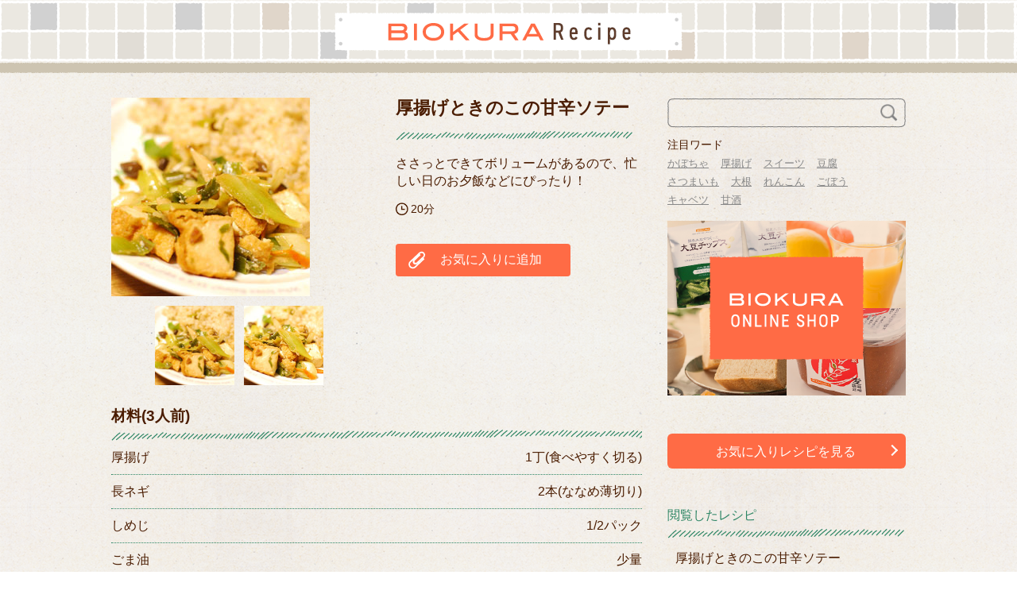

--- FILE ---
content_type: text/html; charset=UTF-8
request_url: https://recipe.biokura.jp/?post_type=recipe_post&p=46100
body_size: 84545
content:
<!DOCTYPE HTML>
<html lang="ja">
<head>

<!-- Google Tag Manager -->
<script>(function(w,d,s,l,i){w[l]=w[l]||[];w[l].push({'gtm.start':
new Date().getTime(),event:'gtm.js'});var f=d.getElementsByTagName(s)[0],
j=d.createElement(s),dl=l!='dataLayer'?'&l='+l:'';j.async=true;j.src=
'https://www.googletagmanager.com/gtm.js?id='+i+dl;f.parentNode.insertBefore(j,f);
})(window,document,'script','dataLayer','GTM-MNTVL8Q');</script>
<!-- End Google Tag Manager -->

<meta charset="utf-8">
<meta http-equiv="X-UA-Compatible" content="IE=edge,chrome=1">
<meta name="viewport" content="width=device-width; initial-scale=1.0" />
<title>厚揚げときのこの甘辛ソテー | 【ビオクラ】ヴィーガンレシピサイト</title>
<link rel="alternate" type="application/rss+xml" title="【ビオクラ】ヴィーガンレシピサイト RSS Feed" href="https://recipe.biokura.jp/feed/" />
<link rel="pingback" href="https://recipe.biokura.jp/xmlrpc.php" />
<link rel="shortcut icon" href="https://recipe.biokura.jp/wp-content/themes/recipe_them/images/favicon.ico" />
<link rel="stylesheet" href="https://recipe.biokura.jp/wp-content/themes/recipe_them/css/slick.css" />
<link rel="stylesheet" href="https://recipe.biokura.jp/wp-content/themes/recipe_them/css/slick-theme.css" />
<link rel="stylesheet" type="text/css" href="https://recipe.biokura.jp/wp-content/themes/recipe_them/style.css" media="all" />

<!-- <link rel="stylesheet" href="https://recipe.biokura.jp/wp-content/themes/recipe_them/css/add_style.css" /> -->
<link rel="stylesheet" href="https://recipe.biokura.jp/wp-content/themes/recipe_them/css/magnific-popup.css" />
<!--[if lt IE 9]>
<script src="https://recipe.biokura.jp/wp-content/themes/recipe_them/html5shiv.js" charset="UTF-8"></script>
<script src="https://recipe.biokura.jp/wp-content/themes/recipe_them/css3-mediaqueries.js" charset="UTF-8"></script>

<![endif]-->


<!-- All in One SEO Pack 3.2.10 によって Michael Torbert の Semper Fi Web Design[620,642] -->
<meta name="description"  content="ささっとできてボリュームがあるので、忙しい日のお夕飯などにぴったり！" />

<link rel="canonical" href="https://recipe.biokura.jp/?post_type=recipe_post&#038;p=46100" />
<!-- All in One SEO Pack -->
<link rel='dns-prefetch' href='//s.w.org' />
		<script type="text/javascript">
			window._wpemojiSettings = {"baseUrl":"https:\/\/s.w.org\/images\/core\/emoji\/12.0.0-1\/72x72\/","ext":".png","svgUrl":"https:\/\/s.w.org\/images\/core\/emoji\/12.0.0-1\/svg\/","svgExt":".svg","source":{"concatemoji":"https:\/\/recipe.biokura.jp\/wp-includes\/js\/wp-emoji-release.min.js?ver=5.2.21"}};
			!function(e,a,t){var n,r,o,i=a.createElement("canvas"),p=i.getContext&&i.getContext("2d");function s(e,t){var a=String.fromCharCode;p.clearRect(0,0,i.width,i.height),p.fillText(a.apply(this,e),0,0);e=i.toDataURL();return p.clearRect(0,0,i.width,i.height),p.fillText(a.apply(this,t),0,0),e===i.toDataURL()}function c(e){var t=a.createElement("script");t.src=e,t.defer=t.type="text/javascript",a.getElementsByTagName("head")[0].appendChild(t)}for(o=Array("flag","emoji"),t.supports={everything:!0,everythingExceptFlag:!0},r=0;r<o.length;r++)t.supports[o[r]]=function(e){if(!p||!p.fillText)return!1;switch(p.textBaseline="top",p.font="600 32px Arial",e){case"flag":return s([55356,56826,55356,56819],[55356,56826,8203,55356,56819])?!1:!s([55356,57332,56128,56423,56128,56418,56128,56421,56128,56430,56128,56423,56128,56447],[55356,57332,8203,56128,56423,8203,56128,56418,8203,56128,56421,8203,56128,56430,8203,56128,56423,8203,56128,56447]);case"emoji":return!s([55357,56424,55356,57342,8205,55358,56605,8205,55357,56424,55356,57340],[55357,56424,55356,57342,8203,55358,56605,8203,55357,56424,55356,57340])}return!1}(o[r]),t.supports.everything=t.supports.everything&&t.supports[o[r]],"flag"!==o[r]&&(t.supports.everythingExceptFlag=t.supports.everythingExceptFlag&&t.supports[o[r]]);t.supports.everythingExceptFlag=t.supports.everythingExceptFlag&&!t.supports.flag,t.DOMReady=!1,t.readyCallback=function(){t.DOMReady=!0},t.supports.everything||(n=function(){t.readyCallback()},a.addEventListener?(a.addEventListener("DOMContentLoaded",n,!1),e.addEventListener("load",n,!1)):(e.attachEvent("onload",n),a.attachEvent("onreadystatechange",function(){"complete"===a.readyState&&t.readyCallback()})),(n=t.source||{}).concatemoji?c(n.concatemoji):n.wpemoji&&n.twemoji&&(c(n.twemoji),c(n.wpemoji)))}(window,document,window._wpemojiSettings);
		</script>
		<style type="text/css">
img.wp-smiley,
img.emoji {
	display: inline !important;
	border: none !important;
	box-shadow: none !important;
	height: 1em !important;
	width: 1em !important;
	margin: 0 .07em !important;
	vertical-align: -0.1em !important;
	background: none !important;
	padding: 0 !important;
}
</style>
	<link rel='stylesheet' id='wpfp-css' href='https://recipe.biokura.jp/wp-content/plugins/wp-favorite-posts/wpfp.css' type='text/css' />
<link rel='stylesheet' id='yarppWidgetCss-css'  href='https://recipe.biokura.jp/wp-content/plugins/yet-another-related-posts-plugin/style/widget.css?ver=5.2.21' type='text/css' media='all' />
<link rel='stylesheet' id='wp-block-library-css'  href='https://recipe.biokura.jp/wp-includes/css/dist/block-library/style.min.css?ver=5.2.21' type='text/css' media='all' />
<link rel='stylesheet' id='wp-pagenavi-css'  href='https://recipe.biokura.jp/wp-content/plugins/wp-pagenavi/pagenavi-css.css?ver=2.70' type='text/css' media='all' />
<link rel='stylesheet' id='wordpress-popular-posts-css-css'  href='https://recipe.biokura.jp/wp-content/plugins/wordpress-popular-posts/assets/css/wpp.css?ver=5.0.1' type='text/css' media='all' />
<script type='text/javascript' src='https://recipe.biokura.jp/wp-includes/js/jquery/jquery.js?ver=1.12.4-wp'></script>
<script type='text/javascript' src='https://recipe.biokura.jp/wp-includes/js/jquery/jquery-migrate.min.js?ver=1.4.1'></script>
<script type='text/javascript'>
/* <![CDATA[ */
var wpp_params = {"sampling_active":"0","sampling_rate":"100","ajax_url":"https:\/\/recipe.biokura.jp\/wp-json\/wordpress-popular-posts\/v1\/popular-posts","ID":"46100","token":"b1999c2315","debug":""};
/* ]]> */
</script>
<script type='text/javascript' src='https://recipe.biokura.jp/wp-content/plugins/wordpress-popular-posts/assets/js/wpp-5.0.0.min.js?ver=5.0.1'></script>
<script type='text/javascript' src='https://recipe.biokura.jp/wp-content/plugins/wp-favorite-posts/wpfp.js?ver=5.2.21'></script>
<link rel='https://api.w.org/' href='https://recipe.biokura.jp/wp-json/' />
<link rel='shortlink' href='https://recipe.biokura.jp/?p=46100' />
<link rel="alternate" type="application/json+oembed" href="https://recipe.biokura.jp/wp-json/oembed/1.0/embed?url=https%3A%2F%2Frecipe.biokura.jp%2F%3Fpost_type%3Drecipe_post%26p%3D46100" />
<link rel="alternate" type="text/xml+oembed" href="https://recipe.biokura.jp/wp-json/oembed/1.0/embed?url=https%3A%2F%2Frecipe.biokura.jp%2F%3Fpost_type%3Drecipe_post%26p%3D46100&#038;format=xml" />
<link rel="icon" href="https://recipe.biokura.jp/wp-content/uploads/recipe_image/3132259bcd667185188d1b68beb11341-100x100.png" sizes="32x32" />
<link rel="icon" href="https://recipe.biokura.jp/wp-content/uploads/recipe_image/3132259bcd667185188d1b68beb11341-250x250.png" sizes="192x192" />
<link rel="apple-touch-icon-precomposed" href="https://recipe.biokura.jp/wp-content/uploads/recipe_image/3132259bcd667185188d1b68beb11341-250x250.png" />
<meta name="msapplication-TileImage" content="https://recipe.biokura.jp/wp-content/uploads/recipe_image/3132259bcd667185188d1b68beb11341-300x300.png" />

</head>

<body class="recipe_post-template-default single single-recipe_post postid-46100 single-format-standard">

<!-- Google Tag Manager (noscript) -->
<noscript><iframe src="https://www.googletagmanager.com/ns.html?id=GTM-MNTVL8Q"
height="0" width="0" style="display:none;visibility:hidden"></iframe></noscript>
<!-- End Google Tag Manager (noscript) -->

<div id="fb-root"></div>
<script>(function(d, s, id) {
  var js, fjs = d.getElementsByTagName(s)[0];
  if (d.getElementById(id)) return;
  js = d.createElement(s); js.id = id;
  js.src = "//connect.facebook.net/ja_JP/all.js#xfbml=1";
  fjs.parentNode.insertBefore(js, fjs);
}(document, 'script', 'facebook-jssdk'));</script>

<header id="header">

<!-- <h1 class="top_title"><a href="https://recipe.biokura.jp" title="【ビオクラ】ヴィーガンレシピサイト">【ビオクラ】ヴィーガンレシピサイト</a></h1> -->
<a href="https://recipe.biokura.jp" title="【ビオクラ】ヴィーガンレシピサイト"><h1 class="top_title">BIOKURA Recipe</h1></a>
</header><!-- //header -->
<script>
  (function($) {
    $(document).ready(function() {
      $('.open-popup-link').magnificPopup({
        type: 'inline'
      });
    });
  })(jQuery);
</script>

<div id="contents">
  <!-- contentns -->
  <div id="main">
    <div id="entry_body">
      <article>
        <div class="pankuzu" style="display: none">
          <div id="breadcrumb">
            <div itemscope itemtype="http://data-vocabulary.org/Breadcrumb"> <a href="https://recipe.biokura.jp" itemprop="url"> <span itemprop="title">ホーム</span> </a> &gt; </div>
                                                <a href="?recipe_category=Category_7052">ネギ</a>

                                                <!--
    <div itemscope itemtype="http://data-vocabulary.org/Breadcrumb"> <a href="" itemprop="url"> <span itemprop="title"></span> </a> &gt;
          </div>
          -->        </div>
    </div>
    <!--//pankuzu-->

    <!--ループ開始-->
    
    <div class="single_head">
      <div class="single_head_lf">
        <div id="single_img_slick">
          <div class="single_img">
            <img class="main" src="wp-content/uploads/recipe_image/940-u-mariko0314.jpg" alt="厚揚げときのこの甘辛ソテー" />          </div>
          <div class="single_img">
            <img class="sub" src="wp-content/uploads/recipe_image/941-u-mariko0315.jpg" alt="厚揚げときのこの甘辛ソテー" />          </div>
        </div>

        <div id="single_img_nav" class="single_img_nav">
          <div class="single_thum">
            <img class="main" src="wp-content/uploads/recipe_image/940-u-mariko0314.jpg" alt="厚揚げときのこの甘辛ソテー" />          </div>
          <div class="single_thum">
            <img class="sub" src="wp-content/uploads/recipe_image/941-u-mariko0315.jpg" alt="厚揚げときのこの甘辛ソテー" />          </div>
        </div>

      </div><!-- /.single_head_lf -->
      <div class="single_head_rt">
        <h2 class="sec_title_plane_s single_title">厚揚げときのこの甘辛ソテー        </h2>

        <div class="description">
          <p>ささっとできてボリュームがあるので、忙しい日のお夕飯などにぴったり！</p>
        </div>
        <div class="time"><img src="https://recipe.biokura.jp/wp-content/themes/recipe_them/images/parts/icon_timer.png" alt="調理時間" />20分</div>
        <div class="okiniiri"><span class='wpfp-span'><img src='https://recipe.biokura.jp/wp-content/themes/recipe_them_sp/images/asset24.png' alt='Favorite' title='Favorite' class='wpfp-img' /><img src='https://recipe.biokura.jp/wp-content/plugins/wp-favorite-posts/img/loading.gif' alt='Loading' title='Loading' class='wpfp-hide wpfp-img' /><a class='wpfp-link' href='?wpfpaction=add&amp;postid=46100' title='お気に入りに追加' rel='nofollow'>お気に入りに追加</a></span>        </div>

      </div><!-- /.single_head_rt -->

    </div><!-- /.single_head -->

    <div class="single_info">
            <!--時間を表示-->
            <div class="zairyo">
        <h3 class="sec_title_plane zairyo_title">
          材料(3人前)
        </h3>
        <dl class="zairyo_items"><dt>厚揚げ</dt><dd>1丁(食べやすく切る)</dd></dl><dl class="zairyo_items"><dt>長ネギ</dt><dd>2本(ななめ薄切り)</dd></dl><dl class="zairyo_items"><dt>しめじ</dt><dd>1/2パック</dd></dl><dl class="zairyo_items"><dt>ごま油</dt><dd>少量</dd></dl><dl class="zairyo_items"><dt>醤油</dt><dd>適量</dd></dl><dl class="zairyo_items"><dt>塩麹</dt><dd>適量(あれば、なくてもよい)</dd></dl>      </div>
      <!--end .zairyo-->

      <div class="how_to">
        <h3 class="how_to_title sec_title_plane">作り方</h3>
        <ol><li>フライパンにごま油をひき、長ネギを炒める。</li><li>シメジを加える。　野菜に火がしっかり通ってから、厚揚げを加え炒める。</li></ol>      </div>
      <!--end .how to-->

      <div class="recipeDetail_ecBnr"><a href="https://www.biokura.jp/?utm_source=recipe&utm_medium=banner&utm_campaign=center" target="_blank"><img src="https://recipe.biokura.jp/wp-content/themes/recipe_them/images/parts/bnr_ec_recipeDetail.png" alt=""></a></div>

      <div class="comment_area">
        <p class="comment_title">作り手からのコメント</p>
        <div class="comment">みりんやお酒を使っていなくても甘くておいしいです！ねぎはしっかり炒めて甘さを引き出しておきます。塩麹があるとうまみが増しますが、なくても大丈夫です。おいしいお醤油を使いましょう。        </div>
                <div class="profile_min">
          <div class="profile_inner">
            <div class="line_bottom_left">
              <div class="line_bottom_inner">
                上原 まり子<br />
                <!--                             <a data-target="con1" class="modal-open" style="color:#3F210E;">プロフィールを見る</a> -->
                <a href="#author_comment_popup" class="open-popup-link">プロフィールを見る</a>
                <!-- <a href="">プロフィールを見る</a> -->
              </div>
            </div>
            <div class="line_right">
              <img src="wp-content/uploads/2015/07/mariko-uehara.png" width="110" height="110" />
            </div>
          </div>
        </div>
        <!--end .profile_min-->
      </div>
      <!--end .comment-->
      <div class="modal modal-content recipe_author_popup white-popup mfp-hide" id="author_comment_popup">
        <ul class="clearfix">
          <li>
            上原 まり子<br />
            <img src="wp-content/uploads/2015/07/mariko-uehara.png" width="110" height="110" /><br />
            <br />
            2005年よりマクロビオティックを始める。クシマクロビオティック アカデミィ　シティスタイル・レベル2、個人の先生のお教室、山村塾<br />
            クシマクロビオティック アドバイザー、フードコーディネーター、ワインエキスパート、米粉マイスター、望診法指導士<br />
            千葉県美浜区在住<br />
            マクロビオティック料理教室マクロウタセ主催（千葉・海浜幕張サロン、東京南青山サロン）。大学卒業後、中学校英語科教諭、イタリア留学、帰国後ワインやフードの資格を取り、料理の仕事を始める。胃が弱く、冷え症、疲れやすい、むくみ、肩こりなどで悩まされたが、マクロビオティックに出会い、悩んでいたトラブルは自然に解消！体質改善、心の安定をもたらしてくれたこの偉大な食事法を多くの方に伝えたいと、料理教室、セミナー、出版、レシピ開発、企業研修など「台所から自分革命!」をモットーに活動中。 著書「マクロビだからカンタン！ふんわりしっとりケーキ」「マクロビだからカンタン！ふんわりしっとりケーキ」「グルテンフリーのパンとスープ」（文化出版局）。
<br />
          </li>
        </ul>
      </div>
      <!--end .modal-->
    </div>
    <!--end lingle_info-->



    <div class="recipe_osusume">
      <!-- recipe_osusume -->
      <h2 class="sec_title_plane shop_title">このレシピのオススメ食材</h2>
      <div class="inner clearfix">
                <dl>
          <dt><a href="https://www.biokura.jp/category/TYOUMIRYOU08/A4968140547532.html" target="_blank"><img width="500" height="500" src="https://recipe.biokura.jp/wp-content/uploads/recipe_image/gomaabura-1.jpg" class="attachment-full size-full wp-post-image" alt="" srcset="https://recipe.biokura.jp/wp-content/uploads/recipe_image/gomaabura-1.jpg 500w, https://recipe.biokura.jp/wp-content/uploads/recipe_image/gomaabura-1-150x150.jpg 150w, https://recipe.biokura.jp/wp-content/uploads/recipe_image/gomaabura-1-300x300.jpg 300w, https://recipe.biokura.jp/wp-content/uploads/recipe_image/gomaabura-1-100x100.jpg 100w, https://recipe.biokura.jp/wp-content/uploads/recipe_image/gomaabura-1-110x110.jpg 110w, https://recipe.biokura.jp/wp-content/uploads/recipe_image/gomaabura-1-250x250.jpg 250w" sizes="(max-width: 500px) 100vw, 500px" /></a></dt>
          <dd>
            <a href="https://www.biokura.jp/category/TYOUMIRYOU08/A4968140547532.html" target="_blank">
              <p class="shop_item_name">純正　胡麻油              </p>
              <p class="shop_item_price"><strong>1,620円(税込)</strong></p>
            </a>
          </dd>
        </dl>
                <dl>
          <dt><a href="https://www.biokura.jp/item/A11594.html" target="_blank"><img width="500" height="500" src="https://recipe.biokura.jp/wp-content/uploads/recipe_image/temp_img_1540958482860.jpg" class="attachment-full size-full wp-post-image" alt="" srcset="https://recipe.biokura.jp/wp-content/uploads/recipe_image/temp_img_1540958482860.jpg 500w, https://recipe.biokura.jp/wp-content/uploads/recipe_image/temp_img_1540958482860-150x150.jpg 150w, https://recipe.biokura.jp/wp-content/uploads/recipe_image/temp_img_1540958482860-300x300.jpg 300w, https://recipe.biokura.jp/wp-content/uploads/recipe_image/temp_img_1540958482860-100x100.jpg 100w, https://recipe.biokura.jp/wp-content/uploads/recipe_image/temp_img_1540958482860-110x110.jpg 110w, https://recipe.biokura.jp/wp-content/uploads/recipe_image/temp_img_1540958482860-250x250.jpg 250w" sizes="(max-width: 500px) 100vw, 500px" /></a></dt>
          <dd>
            <a href="https://www.biokura.jp/item/A11594.html" target="_blank">
              <p class="shop_item_name">有機「生」醤油500ml(大)              </p>
              <p class="shop_item_price"><strong>972円(税込)</strong></p>
            </a>
          </dd>
        </dl>
                <dl>
          <dt><a href="https://www.biokura.jp/category/TYOUMIRYOU05/A11593.html" target="_blank"><img width="500" height="500" src="https://recipe.biokura.jp/wp-content/uploads/recipe_image/01-1-1.jpg" class="attachment-full size-full wp-post-image" alt="" srcset="https://recipe.biokura.jp/wp-content/uploads/recipe_image/01-1-1.jpg 500w, https://recipe.biokura.jp/wp-content/uploads/recipe_image/01-1-1-150x150.jpg 150w, https://recipe.biokura.jp/wp-content/uploads/recipe_image/01-1-1-300x300.jpg 300w, https://recipe.biokura.jp/wp-content/uploads/recipe_image/01-1-1-100x100.jpg 100w, https://recipe.biokura.jp/wp-content/uploads/recipe_image/01-1-1-110x110.jpg 110w, https://recipe.biokura.jp/wp-content/uploads/recipe_image/01-1-1-250x250.jpg 250w" sizes="(max-width: 500px) 100vw, 500px" /></a></dt>
          <dd>
            <a href="https://www.biokura.jp/category/TYOUMIRYOU05/A11593.html" target="_blank">
              <p class="shop_item_name">有機「生」醤油 150ml(小)              </p>
              <p class="shop_item_price"><strong>475円(税込)</strong></p>
            </a>
          </dd>
        </dl>
                <dl>
          <dt><a href="https://www.biokura.jp/category/TYOUMIRYOU03/A11402.html" target="_blank"><img width="500" height="500" src="https://recipe.biokura.jp/wp-content/uploads/recipe_image/01-4.jpg" class="attachment-full size-full wp-post-image" alt="" srcset="https://recipe.biokura.jp/wp-content/uploads/recipe_image/01-4.jpg 500w, https://recipe.biokura.jp/wp-content/uploads/recipe_image/01-4-150x150.jpg 150w, https://recipe.biokura.jp/wp-content/uploads/recipe_image/01-4-300x300.jpg 300w, https://recipe.biokura.jp/wp-content/uploads/recipe_image/01-4-100x100.jpg 100w, https://recipe.biokura.jp/wp-content/uploads/recipe_image/01-4-110x110.jpg 110w, https://recipe.biokura.jp/wp-content/uploads/recipe_image/01-4-250x250.jpg 250w" sizes="(max-width: 500px) 100vw, 500px" /></a></dt>
          <dd>
            <a href="https://www.biokura.jp/category/TYOUMIRYOU03/A11402.html" target="_blank">
              <p class="shop_item_name">海の精　有機塩麹              </p>
              <p class="shop_item_price"><strong>604円(税込)</strong></p>
            </a>
          </dd>
        </dl>
              </div>
      <p class="notice">※こちらに表示されている商品は、あくまで一例となります。<br>用法・分量は商品によって異なる場合がございます。</p>

    </div>
    <!--//recipe_osusume-->

    


    
    <div id="cat_tag"><span></span><span></span></div>

    <div id="entry_footer_ad">
      <aside>
                        <div class="clear"></div>
      </aside>
    </div>
    <!--//ad-->

        <!--ループ終了-->

    </article>

    <div id="relations">
      <!--
<h3>関連記事-こちらもどうぞ</h3>
<ul class="cleafix">
            <li>記事はありませんでした</li>
            </ul>
      -->
    </div>
    <!--//relations-->

  </div>
  <!--//entry_body-->
</div>
<!--//main-->

<!--sub-->
<div id="sub">
  <div class="side_contents">
    <div class="search_sec">
      <form role="search" method="get" id="searchform" class="clearfix" action="https://recipe.biokura.jp/">
        <input type="text" value="" name="s" class="search_text" />
        <input type="image" src="https://recipe.biokura.jp/wp-content/themes/recipe_them/images/parts/icon_search.png" class="search_submit" alt="検索" />
      </form>
      <p class="comments">注目ワード</p>
      <ul class="fsw-original"><li><a href="https://recipe.biokura.jp/?s=かぼちゃ">かぼちゃ</a></li><li><a href="https://recipe.biokura.jp/?s=厚揚げ">厚揚げ</a></li><li><a href="https://recipe.biokura.jp/?s=スイーツ">スイーツ</a></li><li><a href="https://recipe.biokura.jp/?s=豆腐">豆腐</a></li><li><a href="https://recipe.biokura.jp/?s=さつまいも">さつまいも</a></li><li><a href="https://recipe.biokura.jp/?s=大根">大根</a></li><li><a href="https://recipe.biokura.jp/?s=れんこん">れんこん</a></li><li><a href="https://recipe.biokura.jp/?s=ごぼう">ごぼう</a></li><li><a href="https://recipe.biokura.jp/?s=キャベツ">キャベツ</a></li><li><a href="https://recipe.biokura.jp/?s=甘酒">甘酒</a></li></ul>    </div>
    <!-- /.search_sec -->

    <div class="side_ecBnr"><a href="https://www.biokura.jp/?utm_source=recipe&utm_medium=banner&utm_campaign=sidebar" target="_blank" onclick="ga('send','event','link','click','');"><img src="https://recipe.biokura.jp/wp-content/themes/recipe_them/images/parts/bnr_ec.png" alt=""></a></div>
    <!--//side_ecBnr-->

    <a href="http://recipe.biokura.jp/favorite/" class="favo_link">お気に入りレシピを見る</a>

        <div class="ferris_already side_section">
      <!-- ferris_already -->
      <h2 class="sec_title_plane_s side_title">閲覧したレシピ</h2>
      <div class="inner clearfix">
        <div class="swiper-container">
          <div class="swiper-wrapper">
            <dl class="swiper-slide"><dt><a href="https://recipe.biokura.jp/?post_type=recipe_post&p=46100"><img src="" alt=""></a><dt><dd><a href="https://recipe.biokura.jp/?post_type=recipe_post&p=46100">厚揚げときのこの甘辛ソテー</a></dd></dl>          </div>
          <div class="swiper-button-prev"></div>
          <div class="swiper-button-next"></div>
        </div>
      </div>
    </div>
    <!--//ferris_already-->
    
    <div class="popularity_recipe side_section">
      <!-- popularity_recipe -->
      <h2 class="sec_title_plane_s side_title side_title_rank"><img src="https://recipe.biokura.jp/wp-content/themes/recipe_them/images/parts/icon_rank.png" alt="" width="24">人気レシピ</h2>
      <div class="inner clearfix">
        <div class="swiper-container">
          <div class="swiper-wrapper">
            
<!-- WordPress Popular Posts -->
<dl class="swiper-slide"><dt class="maru iti">&#10102</dt><dd class="image"><a href="https://recipe.biokura.jp/?post_type=recipe_post&p=257648"><img src="https://recipe.biokura.jp/wp-content/uploads/recipe_image/amichiyo_0147.jpg" alt="" /></a></dd><dd class="text"><a href="https://recipe.biokura.jp/?post_type=recipe_post&p=257648">油麩のすきやき</a></dd></dl><dl class="swiper-slide"><dt class="maru ">&#10103</dt><dd class="image"><a href="https://recipe.biokura.jp/?post_type=recipe_post&p=53600"><img src="https://recipe.biokura.jp/wp-content/uploads/recipe_image/1089-cmisako_0075.jpg" alt="" /></a></dd><dd class="text"><a href="https://recipe.biokura.jp/?post_type=recipe_post&p=53600">玄米粉のクリームシチュー</a></dd></dl><dl class="swiper-slide"><dt class="maru ">&#10104</dt><dd class="image"><a href="https://recipe.biokura.jp/?post_type=recipe_post&p=267128"><img src="https://recipe.biokura.jp/wp-content/uploads/recipe_image/d5920ac0e647214350e4a74e080954f5.jpg" alt="" /></a></dd><dd class="text"><a href="https://recipe.biokura.jp/?post_type=recipe_post&p=267128">金柑のサラダ</a></dd></dl>          </div>
          <div class="swiper-button-prev"></div>
          <div class="swiper-button-next"></div>
        </div>
      </div>
    </div>
    <!--//popularity_recipe-->




  </div>
  <!--//side_contents-->
</div>
<!--//sub--></div>
<!--//contents-->

<!-- footer -->
<footer id="footer">
  <div class="ft_ecbnr"><a href="https://www.biokura.jp/?utm_source=recipe&utm_medium=banner&utm_campaign=footer" target="_blank"><img src="https://recipe.biokura.jp/wp-content/themes/recipe_them/images/footer/footer_ec_text.png" alt="" height="128"></a></div><!-- /.ft_ecbnr -->

  <div class="ft_catlist">
    <h3 class="sec_title_plane ft_catlist_title">カテゴリから探す</h3>
    <div class="ft_catlist__lists">
      <ul class="ft_catlist__listItem">
                	<li class="cat-item cat-item-5400"><a href="https://recipe.biokura.jp/recipe_category/Category_53/">レシピ一覧</a> (3,098)
</li>
	<li class="cat-item cat-item-7011"><a href="https://recipe.biokura.jp/recipe_category/instarecipe/" title="instagramで掲載したレシピです。">instagram掲載レシピ</a> (182)
</li>
	<li class="cat-item cat-item-300"><a href="https://recipe.biokura.jp/recipe_category/category_3/">野菜の種類別レシピ</a> (2,496)
<ul class='children'>
	<li class="cat-item cat-item-2800"><a href="https://recipe.biokura.jp/recipe_category/Category_28/" title="玉ねぎは陽性の食べ物になります。炭水化物が多めで、ビタミンＣ・Ｂ1・Ｂ2のほか、カリウム、カルシウムなどのミネラル、食物繊維などがバランスよく含まれています！黄色玉ねぎは、ハンバーグ、カレー、シチュー、煮物、揚げ物、炒め物、薬味などいろいろな料理に使えます！">玉ねぎ</a> (695)
</li>
	<li class="cat-item cat-item-3900"><a href="https://recipe.biokura.jp/recipe_category/Category_39/" title="マクロビオティックで、きのこは陰性の食べ物で干すと陽性の食べ物になります。昔から食べられてきたきのこはマクロビオティックでも煮物や炒め物に欠かせません！なによりも「旨味」がありますのでひと味欲しいときは、きのこを上手に活用すると薄味がおいしく感じられます！">キノコ</a> (633)
</li>
	<li class="cat-item cat-item-3500"><a href="https://recipe.biokura.jp/recipe_category/Category_35/" title="にんじんは陽性の食べ物で、マクロビオティックではにんじんのような根菜は皮をむかず、あく抜きもしない事をオススメしています。皮の部分に栄養素が多く含まれており、皮膚を強くしてくれます！特に油と相性がいいため、てんぶらやきんぴら、バターソテーなどに最適です！">にんじん</a> (597)
</li>
	<li class="cat-item cat-item-2900"><a href="https://recipe.biokura.jp/recipe_category/Category_29/" title="大根の根を陰陽をみると、生では陰性ですが、加熱すると陽性3に変化します！根の部分にビタミンC、ジアスターゼ、葉の部分にはカロテン、ビタミンC、食物繊維、カルシウム　などを含み栄養が豊富。がん細胞の発生を抑え、血液をさらさらにして血栓の予防もしてくれます！">大根・かぶ</a> (325)
</li>
	<li class="cat-item cat-item-3800"><a href="https://recipe.biokura.jp/recipe_category/Category_38/" title="野菜の中で葉物は陰性の食べ物になります。葉物はゆでたあと、水にさらさない事をオススメします。ゆでることで陰性だけではなく、強い陽が水と結合して除去されてしまいます！葉菜は蒸したり煮たりするのが、ベストの調理法で栄養分を損なわず、丸ごとおいしくいただけます！">葉物</a> (299)
</li>
	<li class="cat-item cat-item-7052"><a href="https://recipe.biokura.jp/recipe_category/%e3%83%8d%e3%82%ae/">ネギ</a> (266)
</li>
	<li class="cat-item cat-item-3400"><a href="https://recipe.biokura.jp/recipe_category/Category_34/" title="じゃがいもは陰性の食べ物だと言われています。しかし、夏では体を冷やしてくれる野菜として陽性体質の人にオススメされています！夏でも火を通し、味噌や塩などをしっかり使って頂くことで陽を補うことが出来ますのでお試しください！">さつまいも・じゃがいも</a> (244)
</li>
	<li class="cat-item cat-item-3700"><a href="https://recipe.biokura.jp/recipe_category/Category_37/" title="野菜の中でれんこんは陽性の食べ物になります。マクロビオティックでオススメする調理法は、基本的に皮をむかず、あく抜きもしません！皮の部分には栄養素が多く含まれていて、皮膚を強くする作用もあるからです。是非この機会にこちらのレシピを参考にお試しください！">れんこん</a> (233)
</li>
	<li class="cat-item cat-item-3000"><a href="https://recipe.biokura.jp/recipe_category/Category_30/" title="かぼちゃなどの丸い野菜は中庸な食物になります。胃腸を強くし、気力を補って体力をつけてくれるので冷え症や虚弱な人にオススメの食べ物です。とても栄養豊富でビタミンACEの抜群の抗酸化トリオ、ビタミンB6も含めて女性には最適な、美肌食材です！">かぼちゃ</a> (231)
</li>
	<li class="cat-item cat-item-7055"><a href="https://recipe.biokura.jp/recipe_category/%e3%83%88%e3%83%9e%e3%83%88/">トマト</a> (186)
</li>
	<li class="cat-item cat-item-3600"><a href="https://recipe.biokura.jp/recipe_category/Category_36/" title="キャベツは中庸の食べ物になります。生のまま頂いたり、炒めたり煮たりと様々な調理法があります！キャベツは特に、ビタミンCが豊富で緑色の濃い葉が一番多くビタミンCが含まれています。葉のやわらかい新キャベツは生食向きでサラダにオススメです！">キャベツ</a> (185)
</li>
	<li class="cat-item cat-item-7122"><a href="https://recipe.biokura.jp/recipe_category/%e3%81%97%e3%82%87%e3%81%86%e3%81%8c/">しょうが</a> (144)
</li>
	<li class="cat-item cat-item-3300"><a href="https://recipe.biokura.jp/recipe_category/Category_33/" title="ごぼうなどの根菜は陽性の食べ物です。ごぼうのように縦に伸びるものは特に陽が強い食べ物になります。基本的にはあく抜きもせず皮をむかず、栄養素が多く含まれておりますのでそのまま頂く事をオススメしています！">ごぼう</a> (138)
</li>
	<li class="cat-item cat-item-7029"><a href="https://recipe.biokura.jp/recipe_category/%e5%a4%8f%e9%87%8e%e8%8f%9c/">夏野菜</a> (125)
</li>
	<li class="cat-item cat-item-7109"><a href="https://recipe.biokura.jp/recipe_category/%e3%83%91%e3%82%bb%e3%83%aa/">パセリ</a> (115)
</li>
	<li class="cat-item cat-item-3100"><a href="https://recipe.biokura.jp/recipe_category/Category_31/" title="山芋や里芋は、陰性の食品です。カリウムや酵素がふんだんに含まれていて、健康増進にはもってこいの野菜です！山芋や里芋は、生で頂いたり、焼いたり、煮たりしても美味しく頂けます！生食で頂く場合は、陽性の醤油などをかけて食べるのがオススメです！">山芋・里芋</a> (113)
</li>
	<li class="cat-item cat-item-7081"><a href="https://recipe.biokura.jp/recipe_category/%e3%82%bb%e3%83%ad%e3%83%aa/">セロリ</a> (111)
</li>
	<li class="cat-item cat-item-7062"><a href="https://recipe.biokura.jp/recipe_category/%e6%98%a5%e9%87%8e%e8%8f%9c/">春野菜</a> (87)
</li>
	<li class="cat-item cat-item-7111"><a href="https://recipe.biokura.jp/recipe_category/%e3%82%b7%e3%82%bd%ef%bc%88%e5%a4%a7%e8%91%89%ef%bc%89/">シソ（大葉）</a> (72)
</li>
	<li class="cat-item cat-item-7075"><a href="https://recipe.biokura.jp/recipe_category/%e3%81%8d%e3%82%85%e3%81%86%e3%82%8a/">きゅうり</a> (71)
</li>
	<li class="cat-item cat-item-7085"><a href="https://recipe.biokura.jp/recipe_category/%e3%83%96%e3%83%ad%e3%83%83%e3%82%b3%e3%83%aa%e3%83%bc/">ブロッコリー</a> (71)
</li>
	<li class="cat-item cat-item-7091"><a href="https://recipe.biokura.jp/recipe_category/%e3%83%91%e3%83%97%e3%83%aa%e3%82%ab/">パプリカ</a> (71)
</li>
	<li class="cat-item cat-item-7102"><a href="https://recipe.biokura.jp/recipe_category/%e3%81%84%e3%82%93%e3%81%92%e3%82%93/">いんげん</a> (68)
</li>
	<li class="cat-item cat-item-7123"><a href="https://recipe.biokura.jp/recipe_category/%e3%81%ab%e3%82%93%e3%81%ab%e3%81%8f/">にんにく</a> (67)
</li>
	<li class="cat-item cat-item-7093"><a href="https://recipe.biokura.jp/recipe_category/%e3%81%a8%e3%81%86%e3%82%82%e3%82%8d%e3%81%93%e3%81%97/">とうもろこし</a> (66)
</li>
	<li class="cat-item cat-item-6800"><a href="https://recipe.biokura.jp/recipe_category/Category_56/" title="長いもはやや陰性よりの食べ物になります。長いものネバネバ成分はムチンといい、粘膜の保護や、体の回復力を高めたり、血糖値やコレステロールを低下させる効果があります！栄養価を十分に生かすにはすりおろしてとろろとしたり、細く刻んで生食がオススメです！">長いも</a> (65)
</li>
	<li class="cat-item cat-item-3200"><a href="https://recipe.biokura.jp/recipe_category/Category_32/" title="葉菜類の白菜は、陽性を中和してくれる中庸の食品群です。このような堅い緑の野菜はやや薄目に味付けしましょう！白菜はむくみ・美肌・ダイエットにもとても良く、ボリュームもありお腹いっぱいにしてくれます。餃子や、スープなどに最適です！">白菜</a> (58)
</li>
	<li class="cat-item cat-item-7092"><a href="https://recipe.biokura.jp/recipe_category/%e3%83%ac%e3%82%bf%e3%82%b9/">レタス</a> (54)
</li>
	<li class="cat-item cat-item-7100"><a href="https://recipe.biokura.jp/recipe_category/%e8%8f%9c%e3%81%ae%e8%8a%b1/">菜の花</a> (49)
</li>
	<li class="cat-item cat-item-7083"><a href="https://recipe.biokura.jp/recipe_category/%e3%82%ba%e3%83%83%e3%82%ad%e3%83%bc%e3%83%8b/">ズッキーニ</a> (45)
</li>
	<li class="cat-item cat-item-7096"><a href="https://recipe.biokura.jp/recipe_category/%e5%b0%8f%e6%9d%be%e8%8f%9c/">小松菜</a> (42)
</li>
	<li class="cat-item cat-item-7097"><a href="https://recipe.biokura.jp/recipe_category/%e3%83%8b%e3%83%a9/">ニラ</a> (41)
</li>
	<li class="cat-item cat-item-7054"><a href="https://recipe.biokura.jp/recipe_category/%e3%83%94%e3%83%bc%e3%83%9e%e3%83%b3/">ピーマン</a> (39)
</li>
	<li class="cat-item cat-item-7089"><a href="https://recipe.biokura.jp/recipe_category/%e3%82%82%e3%82%84%e3%81%97/">もやし</a> (38)
</li>
	<li class="cat-item cat-item-7104"><a href="https://recipe.biokura.jp/recipe_category/%e6%b0%b4%e8%8f%9c/">水菜</a> (37)
</li>
	<li class="cat-item cat-item-7112"><a href="https://recipe.biokura.jp/recipe_category/%e3%83%90%e3%82%b8%e3%83%ab/">バジル</a> (36)
</li>
	<li class="cat-item cat-item-7086"><a href="https://recipe.biokura.jp/recipe_category/%e3%82%ab%e3%83%aa%e3%83%95%e3%83%a9%e3%83%af%e3%83%bc/">カリフラワー</a> (29)
</li>
	<li class="cat-item cat-item-7064"><a href="https://recipe.biokura.jp/recipe_category/%e3%82%a2%e3%83%9c%e3%82%ab%e3%83%89/">アボカド</a> (27)
</li>
	<li class="cat-item cat-item-7110"><a href="https://recipe.biokura.jp/recipe_category/%e4%b8%89%e3%81%a4%e8%91%89/">三つ葉</a> (26)
</li>
	<li class="cat-item cat-item-7088"><a href="https://recipe.biokura.jp/recipe_category/%e3%82%aa%e3%82%af%e3%83%a9/">オクラ</a> (24)
</li>
	<li class="cat-item cat-item-7076"><a href="https://recipe.biokura.jp/recipe_category/%e3%81%aa%e3%81%99/">なす</a> (23)
</li>
	<li class="cat-item cat-item-7103"><a href="https://recipe.biokura.jp/recipe_category/%e3%81%9d%e3%82%89%e3%81%be%e3%82%81/">そらまめ</a> (23)
</li>
	<li class="cat-item cat-item-7105"><a href="https://recipe.biokura.jp/recipe_category/%e6%98%a5%e8%8f%8a/">春菊</a> (22)
</li>
	<li class="cat-item cat-item-7119"><a href="https://recipe.biokura.jp/recipe_category/%e7%ab%b9%e3%81%ae%e5%ad%90%ef%bc%88%e7%ad%8d%ef%bc%89/">竹の子（筍）</a> (22)
</li>
	<li class="cat-item cat-item-7094"><a href="https://recipe.biokura.jp/recipe_category/%e3%82%b4%e3%83%bc%e3%83%a4/">ゴーヤ</a> (17)
</li>
	<li class="cat-item cat-item-7113"><a href="https://recipe.biokura.jp/recipe_category/%e3%82%b9%e3%83%8a%e3%83%83%e3%83%97%e3%82%a8%e3%83%b3%e3%83%89%e3%82%a6/">スナップエンドウ</a> (17)
</li>
	<li class="cat-item cat-item-7090"><a href="https://recipe.biokura.jp/recipe_category/%e3%82%a2%e3%82%b9%e3%83%91%e3%83%a9%e3%82%ac%e3%82%b9/">アスパラガス</a> (16)
</li>
	<li class="cat-item cat-item-7095"><a href="https://recipe.biokura.jp/recipe_category/%e6%9e%9d%e8%b1%86/">枝豆</a> (16)
</li>
	<li class="cat-item cat-item-7101"><a href="https://recipe.biokura.jp/recipe_category/%e5%b1%b1%e8%8f%9c/">山菜</a> (14)
</li>
	<li class="cat-item cat-item-7115"><a href="https://recipe.biokura.jp/recipe_category/%e3%82%af%e3%83%ac%e3%82%bd%e3%83%b3/">クレソン</a> (11)
</li>
	<li class="cat-item cat-item-7124"><a href="https://recipe.biokura.jp/recipe_category/%e3%81%bf%e3%82%87%e3%81%86%e3%81%8c/">みょうが</a> (11)
</li>
	<li class="cat-item cat-item-7125"><a href="https://recipe.biokura.jp/recipe_category/%e3%82%b0%e3%83%aa%e3%83%bc%e3%83%b3%e3%83%94%e3%83%bc%e3%82%b9/">グリーンピース</a> (11)
</li>
	<li class="cat-item cat-item-7106"><a href="https://recipe.biokura.jp/recipe_category/%e3%83%ab%e3%83%83%e3%82%b3%e3%83%a9/">ルッコラ</a> (10)
</li>
	<li class="cat-item cat-item-7071"><a href="https://recipe.biokura.jp/recipe_category/%e5%86%ac%e9%87%8e%e8%8f%9c/">冬野菜</a> (9)
</li>
	<li class="cat-item cat-item-7114"><a href="https://recipe.biokura.jp/recipe_category/%e3%82%bb%e3%83%aa/">セリ</a> (7)
</li>
	<li class="cat-item cat-item-7121"><a href="https://recipe.biokura.jp/recipe_category/%e3%81%bb%e3%81%86%e3%82%8c%e3%82%93%e8%8d%89/">ほうれん草</a> (7)
</li>
	<li class="cat-item cat-item-7099"><a href="https://recipe.biokura.jp/recipe_category/%e5%86%ac%e7%93%9c/">冬瓜</a> (6)
</li>
	<li class="cat-item cat-item-7128"><a href="https://recipe.biokura.jp/recipe_category/%e3%81%8d%e3%81%ac%e3%81%95%e3%82%84/">きぬさや</a> (5)
</li>
	<li class="cat-item cat-item-7129"><a href="https://recipe.biokura.jp/recipe_category/%e3%83%a9%e3%83%87%e3%82%a3%e3%83%83%e3%82%b7%e3%83%a5/">ラディッシュ</a> (5)
</li>
	<li class="cat-item cat-item-7070"><a href="https://recipe.biokura.jp/recipe_category/%e7%a7%8b%e9%87%8e%e8%8f%9c/">秋野菜</a> (4)
</li>
</ul>
</li>
	<li class="cat-item cat-item-200"><a href="https://recipe.biokura.jp/recipe_category/Category_2/">シーンから探すレシピ</a> (2,196)
<ul class='children'>
	<li class="cat-item cat-item-1500"><a href="https://recipe.biokura.jp/recipe_category/Category_15/" title="マクロビオティックの料理はとても時間がかかるイメージがありますが、ここでは5分〜25分以内で作れるささっと簡単レシピをご紹介します。手早くできて美味しい、お酒のおつまみから副菜、メイン料理まで様々なレシピをお試しください！">ささっと簡単レシピ</a> (1,159)
</li>
	<li class="cat-item cat-item-1700"><a href="https://recipe.biokura.jp/recipe_category/Category_17/" title="お客様や、遊びにきたご友人に喜んでもらえるおもてなしレシピをご紹介！乳製品や砂糖などを一切使わない色とりどりなスイーツや、見た目も楽しく華やかなメイン料理などこれ一品で食卓がぱっと明るくなるマクロビおもてなしレシピをご紹介します！">おもてなしレシピ</a> (338)
</li>
	<li class="cat-item cat-item-1600"><a href="https://recipe.biokura.jp/recipe_category/Category_16/" title="マクロビレシピでお弁当も簡単で作れます！栄養バランスと色合いを考えながらすき間を埋めていくことで、バランスの取れた、きれいなお弁当を作ることが出来ます。ハンバーグや煮物、サンドウィッチなど様々なおかずにチャレンジしてみてください！">お弁当レシピ</a> (336)
</li>
	<li class="cat-item cat-item-2600"><a href="https://recipe.biokura.jp/recipe_category/category_26/">夏のおすすめレシピ</a> (294)
</li>
	<li class="cat-item cat-item-1900"><a href="https://recipe.biokura.jp/recipe_category/category_19/" title="春は、マクロビオティックでは排泄の季節。少し軽く、冬よりゆで時間も短めにして、火を通さないサラダや浅漬けなどを増やしていくと◎菜の花やふきのとう、タケノコや新玉ねぎなど春を感じる旬の野菜をたっぷりと使った春レシピをたくさんご紹介します！">春のおすすめレシピ</a> (252)
</li>
	<li class="cat-item cat-item-2700"><a href="https://recipe.biokura.jp/recipe_category/category_27/">冬のおすすめレシピ</a> (217)
</li>
	<li class="cat-item cat-item-2000"><a href="https://recipe.biokura.jp/recipe_category/category_20/" title="秋は、徐々に体を温めるメニューにする事をおすすめします！熱を内側でキープできるように、エネルギーを貯える季節。「陽性」を増やしていきます。少しずつ、加熱時間を増やしていきましょう。ふろふき大根や、キャベツや高野豆腐、人参や玉ねぎの煮物など秋レシピをご紹介します！">秋のおすすめレシピ</a> (204)
</li>
	<li class="cat-item cat-item-2100"><a href="https://recipe.biokura.jp/recipe_category/Category_21/" title="マクロビオティック初心者の方に向けた、簡単おいしいレシピをご紹介。マクロビオティックだからといって、特別なものを作って食べなければならないということではないのでご安心ください！玄米ご飯を主食に、旬のお野菜などの簡単おかずをご紹介します！">初めてのレシピ</a> (116)
</li>
	<li class="cat-item cat-item-2400"><a href="https://recipe.biokura.jp/recipe_category/Category_24/">アフタヌーンティーレシピ</a> (71)
</li>
	<li class="cat-item cat-item-1800"><a href="https://recipe.biokura.jp/recipe_category/Category_18/" title="バレンタインと言えば、甘くて可愛いチョコレートのスイーツ。マクロビオティックのバレンタインはキャロブチップやお豆腐ココアパウダーなど様々な材料を使います。美味しく可愛く愛のこもったバレンタインスイーツをご紹介します！">バレンタインレシピ</a> (61)
</li>
	<li class="cat-item cat-item-2300"><a href="https://recipe.biokura.jp/recipe_category/Category_23/">クリスマスレシピ</a> (61)
</li>
	<li class="cat-item cat-item-2500"><a href="https://recipe.biokura.jp/recipe_category/Category_25/">おせちレシピ</a> (56)
</li>
	<li class="cat-item cat-item-2200"><a href="https://recipe.biokura.jp/recipe_category/Category_22/">マクロビオティックが苦手な家族向けのレシピ</a> (36)
</li>
</ul>
</li>
	<li class="cat-item cat-item-7001"><a href="https://recipe.biokura.jp/recipe_category/category_58/">食材・ジャンルから探す</a> (3,202)
<ul class='children'>
	<li class="cat-item cat-item-700"><a href="https://recipe.biokura.jp/recipe_category/category_7/" title="副菜は野菜、階層、豆などを使ったレシピを1日の食事量の30〜40％を食べるようにするのがベストと言われています！その中で野菜は1日の食事量の20〜30％、海草と豆で5〜10％がオススメです。副菜にはなるべく油を使わない事を心がけると◎">副菜（サラダ、野菜類、豆、海藻類）</a> (1,265)
</li>
	<li class="cat-item cat-item-1300"><a href="https://recipe.biokura.jp/recipe_category/Category_13/" title="お菓子作りに不可欠だと思われる、白砂糖、バター、牛乳、卵を一切使わないのがマクロビオティックのスイーツ。自然な甘味料や質のよい植物油などを使い、素朴でやさしい味わいになります。マクロビのスイーツは美容にも体にも心にもいいのでオススメです！">スイーツ・ドリンク</a> (620)
</li>
	<li class="cat-item cat-item-1400"><a href="https://recipe.biokura.jp/recipe_category/category_14/" title="豆乳は陰性の飲み物になります。豆乳なのに ほぼ、豆腐はとろ〜り濃いのでそのまま飲んでも、お料理やお菓子作りにもおすすめです！ノンコレステロールでヘルシーなのでミルクの代わりにオススメです！">豆乳・塩ゆで豆</a> (460)
</li>
	<li class="cat-item cat-item-500"><a href="https://recipe.biokura.jp/recipe_category/category_5/" title="古代から作られ食べられているもち米「黒米」や、特別栽培で育てられたミルキークイーン玄米、小麦本来の素朴な香りがおいしい天然酵母パンなど様々な食材を使った穀物類の主食レシピ。ローカロリーなのに美味しく、ボリューム満点なレシピをご紹介します！">主食穀物類（玄米雑穀）</a> (350)
</li>
	<li class="cat-item cat-item-600"><a href="https://recipe.biokura.jp/recipe_category/category_6/" title="大豆を発酵させた自然派健康食品テンペや、小麦たんぱくと有機のお醤油だけで作ったセイタン、全粒小麦粉（完全粉）で作ったもっちり美味しい車麩などを使った主菜のレシピをご紹介します。ボリュームがあって美味しいおかずが簡単に出来ちゃいます！">主菜（テンペ、肉代替品、豆腐、車麩、粉もの　など ）</a> (306)
</li>
	<li class="cat-item cat-item-7030"><a href="https://recipe.biokura.jp/recipe_category/%e3%83%87%e3%82%b6%e3%83%bc%e3%83%88/">デザート</a> (273)
</li>
	<li class="cat-item cat-item-1100"><a href="https://recipe.biokura.jp/recipe_category/category_11/" title="汁物は１日に１〜２杯全体量の５〜１０％食べるのがオススメです！だしには動物系のものを使用せず、昆布や干ししいたけなどでとるようにします。それを伝統的な製法で作られたみそや調味料で味付けします。スープは野菜・海藻・豆・穀物などの具材がオススメです。">スープ、汁物類</a> (247)
</li>
	<li class="cat-item cat-item-1000"><a href="https://recipe.biokura.jp/recipe_category/category_10/" title="パスタやラーメンなどの麺類は基本的にオーガニックのものや全粒粉のものを使用します。うどんやお蕎麦、パスタなどの具材はたっぷりのお野菜や海草で！みそ麹や醤油麹、豆乳や大豆ミートなどで様々な味付けが楽しめます！">そば、うどん、パスタ、ビーフン、ラーメン、麺類</a> (217)
</li>
	<li class="cat-item cat-item-7056"><a href="https://recipe.biokura.jp/recipe_category/%e8%b1%86%e8%85%90/">豆腐</a> (180)
</li>
	<li class="cat-item cat-item-1200"><a href="https://recipe.biokura.jp/recipe_category/Category_12/" title="マクロビオティックのパンは、ベーキングパウダーや砂糖、マーガリン、食品添加物などを含む調味料はオススメしていません。良質な全粒穀物で作られたパンは健康的で栄養のバランスがとても良いです！ぜひお試しください。">パン</a> (140)
</li>
	<li class="cat-item cat-item-900"><a href="https://recipe.biokura.jp/recipe_category/Category_9/" title="玄米甘酒や、豆乳などさまざまなマクロビの材料でヘルシー&amp;栄養満点な美味しいドレッシングが作れます！たっぷりの野菜や、塩麹などを使ったドレッシングもたくさん紹介しているので、季節や菱栄に合わせて色々なドレッシングをお試しください！">ドレッシングソース類</a> (130)
</li>
	<li class="cat-item cat-item-7108"><a href="https://recipe.biokura.jp/recipe_category/%e5%8e%9a%e6%8f%9a%e3%81%92%e3%83%bb%e6%b2%b9%e6%8f%9a%e3%81%92/">厚揚げ・油揚げ</a> (105)
</li>
	<li class="cat-item cat-item-7107"><a href="https://recipe.biokura.jp/recipe_category/%e6%a2%85%e5%b9%b2/">梅干</a> (63)
</li>
	<li class="cat-item cat-item-7063"><a href="https://recipe.biokura.jp/recipe_category/%e5%87%8d%e3%82%8a%e8%b1%86%e8%85%90%ef%bc%88%e9%ab%98%e9%87%8e%e8%b1%86%e8%85%90%ef%bc%89/">凍り豆腐（高野豆腐）</a> (57)
</li>
	<li class="cat-item cat-item-7068"><a href="https://recipe.biokura.jp/recipe_category/%e3%82%b5%e3%83%b3%e3%83%89%e3%82%a4%e3%83%83%e3%83%81%e3%83%bb%e3%83%8f%e3%83%b3%e3%83%90%e3%83%bc%e3%82%ac%e3%83%bc/">サンドイッチ・ハンバーガー</a> (55)
</li>
	<li class="cat-item cat-item-5500"><a href="https://recipe.biokura.jp/recipe_category/Category_54/" title="きんぴらごぼう、ネギ味噌、ひじき蓮根、切干大根、のりの佃煮など。常備菜は身体の自然治癒力を高めてくれます！常備菜はマクロビオティックの基本色になりますので、多めに煮て、小分けに冷凍してストックしておくと便利です！">常備菜</a> (46)
</li>
	<li class="cat-item cat-item-7058"><a href="https://recipe.biokura.jp/recipe_category/%e3%82%b8%e3%83%a3%e3%83%a0%ef%bc%8c%e3%82%b9%e3%83%97%e3%83%ac%e3%83%83%e3%83%89%ef%bc%8c%e3%83%87%e3%82%a3%e3%83%83%e3%83%97/">ジャム，スプレッド，ディップ</a> (34)
</li>
	<li class="cat-item cat-item-7057"><a href="https://recipe.biokura.jp/recipe_category/%e3%81%8a%e9%8d%8b/">お鍋</a> (32)
</li>
	<li class="cat-item cat-item-800"><a href="https://recipe.biokura.jp/recipe_category/Category_8/" title="漬けるという調理法は、おいしく、栄養価も高まり、手間がかからず、経費もかからずプラス面が多い合理的なやり方です。漬物は忙しい現代人には最道な調理法と言えます！保存がきくので、作り置きもできるのでとても便利です！">漬物</a> (31)
</li>
	<li class="cat-item cat-item-7127"><a href="https://recipe.biokura.jp/recipe_category/%e7%b4%8d%e8%b1%86/">納豆</a> (13)
</li>
</ul>
</li>
	<li class="cat-item cat-item-400"><a href="https://recipe.biokura.jp/recipe_category/Category_4/">使い方が分かりにくい食材を使ったレシピ</a> (913)
<ul class='children'>
	<li class="cat-item cat-item-7000"><a href="https://recipe.biokura.jp/recipe_category/category_57/">亜麻仁油を使ったレシピ</a> (187)
</li>
	<li class="cat-item cat-item-5700"><a href="https://recipe.biokura.jp/recipe_category/Category_55/" title="塩麹を乗せて、漬けて、和えて、素材の10％量を目安にお使いください。塩麹の発酵の力で素材の持ち味を引き出し、お料理の味わいをより深くしてくれます。和食・洋食・中華料理からエスニック料理まで、何にでも使える万能調味料です！">塩麹を使ったレシピ</a> (182)
</li>
	<li class="cat-item cat-item-4900"><a href="https://recipe.biokura.jp/recipe_category/Category_49/" title="全粒粉は、精白された薄力粉に比べて食物繊維、鉄分はおよそ３倍！全粒粉はグルテンの量が少ないぶん粘りが少ないため、ケーキ、クッキーはもちろん、天ぷらの衣などにもオススメ！小麦を丸ごと挽いているので、栄養分や機能性成分をすべて摂取可能な栄養価の高い小麦粉です。">全粒粉を使ったレシピ</a> (114)
</li>
	<li class="cat-item cat-item-7050"><a href="https://recipe.biokura.jp/recipe_category/%e7%94%98%e9%85%92%e3%82%92%e4%bd%bf%e3%81%a3%e3%81%9f%e3%83%ac%e3%82%b7%e3%83%94/">甘酒を使ったレシピ</a> (106)
</li>
	<li class="cat-item cat-item-4800"><a href="https://recipe.biokura.jp/recipe_category/Category_48/" title="特殊粉砕し、通常の小麦粉より細かく挽いたお米の粉（米粉）なのでパウンドケーキやマドレーヌ、クッキーなどお菓子作りの他、てんぷらの衣などのお料理にもお使いいただけます。玄米粉と混ぜてスープのとろみ付けなどにもオススメ！">お米の粉（米粉）を使ったレシピ</a> (103)
</li>
	<li class="cat-item cat-item-4000"><a href="https://recipe.biokura.jp/recipe_category/category_40/">テンペを使ったレシピ</a> (61)
</li>
	<li class="cat-item cat-item-5000"><a href="https://recipe.biokura.jp/recipe_category/category_50/" title="小麦粉のグルテンから作られるセイタンは純植物性のタンパク質です。
動物性脂肪を全く含みませんので、ヴィーガンの方やカロリーやコレステロール等、気になる方にオススメ！
動物性蛋白に比べても、味、栄養とも勝るとも劣りません。代替えミートとして欧米で大人気です。">セイタン・こうふう・グルテンミートを使ったレシピ</a> (55)
</li>
	<li class="cat-item cat-item-4300"><a href="https://recipe.biokura.jp/recipe_category/Category_43/" title="戻し時間はたったの５分！お肉のような食感がお楽しみいただけるミンチタイプの大豆ミートです。大豆１００％（国産）をまるごと使用した、無添加食品。大豆まるごとミート（ミンチタイプ）があれば、ハンバーグ、肉団子、餃子、ミートソースなどお料理の幅が広がります！">大豆まるごとミート（ミンチタイプ）を使ったレシピ</a> (41)
</li>
	<li class="cat-item cat-item-4700"><a href="https://recipe.biokura.jp/recipe_category/Category_47/" title="車麩はもっちりとした食感が楽しく、こんがり焼き目を付けるとお肉の代わりにもなります。添加物を使用せず、グルテン自身の膨張力を利用して焼き上げた車麩はコクと旨みがあり、煮物、鍋物、吸い物、すき焼き、おでん、シチューなど、色々なお料理にお使いいただけます。">車麩を使ったレシピ</a> (38)
</li>
	<li class="cat-item cat-item-5200"><a href="https://recipe.biokura.jp/recipe_category/Category_52/" title="八ヶ岳の大自然の中でオーガニック栽培された、たかきび（高キビ）。小豆色をしていて、お米に少し混ぜると桃色のごはんが炊けます！ひき肉の代用としても使えるので、たかきびハンバーグやミートソースなどにも◎プチプチもちもちとした食感なので、さまざまなレシピに大活躍な食材です！">たかきび（高キビ）を使ったレシピ</a> (35)
</li>
	<li class="cat-item cat-item-4600"><a href="https://recipe.biokura.jp/recipe_category/category_46/" title="チョコレートの代用としても使え、お菓子作りに最適なキャロブチップ。キャロブチップとは、「いなご豆」のことで、いなご豆を種とさやに分けて、さやの部分を乾燥させて作られます！ノンカフェインで、乳製品不使用！カルシウムは牛乳の３倍、ビタミン、ミネラルも豊富で大注目のキャロブチップです。">キャロブチップ・パウダーを使ったレシピ</a> (23)
</li>
	<li class="cat-item cat-item-4100"><a href="https://recipe.biokura.jp/recipe_category/Category_41/" title="「甘い野菜のドリンク」は偏った食生活を整えるために開発されました！野菜が本来もつ自然な甘さをこのドリンクで感じられ毎日続ければ、より甘さを感じられるようになるでしょう。「甘い野菜のドリンク」はお味噌や薬味を加えてスープやお味噌汁にするのがオススメです！">甘い野菜のドリンクを使ったレシピ</a> (22)
</li>
	<li class="cat-item cat-item-7061"><a href="https://recipe.biokura.jp/recipe_category/%e5%a4%a7%e8%b1%86%e3%81%be%e3%82%8b%e3%81%94%e3%81%a8%e3%83%9f%e3%83%bc%e3%83%88%ef%bc%88%e3%83%90%e3%83%a9%e8%82%89%e3%82%bf%e3%82%a4%e3%83%97%ef%bc%89%e3%82%92%e4%bd%bf%e3%81%a3%e3%81%9f%e3%83%ac/">大豆まるごとミート（バラ肉タイプ）を使ったレシピ</a> (20)
</li>
	<li class="cat-item cat-item-4400"><a href="https://recipe.biokura.jp/recipe_category/Category_44/" title="戻し時間はたったの５分！とり肉のような食感がお楽しみいただける大豆ミートです。大豆１００％（国産）をまるごと使用した、無添加食品で圧搾法のみで油脂分を６割カット！大豆まるごとミート（ブロックタイプ）は唐揚げ、てんぷら、フライ、煮物などにオススメです！">大豆まるごとミート（ブロックタイプ）を使ったレシピ</a> (5)
</li>
	<li class="cat-item cat-item-4500"><a href="https://recipe.biokura.jp/recipe_category/category_45/" title="大豆まるごとミートは国産大豆を100%まるごと使用した、無添加食品です。お肉のような食感の大豆ミートはフライ、カルビ焼、しょうが焼、味噌炒めなどヴィーガンメニューにおススメです！">大豆まるごとミート（フィレタイプ）を使ったレシピ</a> (5)
</li>
	<li class="cat-item cat-item-7074"><a href="https://recipe.biokura.jp/recipe_category/%e5%a4%a7%e8%b1%86%e3%81%be%e3%82%8b%e3%81%94%e3%81%a8%e3%83%9f%e3%83%bc%e3%83%88%ef%bc%88%e3%82%b9%e3%83%a9%e3%82%a4%e3%82%b9%e3%82%bf%e3%82%a4%e3%83%97%ef%bc%89%e3%82%92%e4%bd%bf%e3%81%a3%e3%81%9f/">大豆まるごとミート（スライスタイプ）を使ったレシピ</a> (4)
</li>
	<li class="cat-item cat-item-5100"><a href="https://recipe.biokura.jp/recipe_category/Category_51/" title="タヒニとは、アメリカ原産の有機ごまを手軽に使えるペースト状にしたもの。安定剤未使用なので、ご使用前によくかき混ぜていただく事をオススメします。サンドイッチに塗ったり、ドレッシングやソースに加えてもタヒニはおいしく召し上がれます！">タヒニを使ったレシピ</a> (4)
</li>
	<li class="cat-item cat-item-4200"><a href="https://recipe.biokura.jp/recipe_category/Category_42/" title="美味しくなり栄養価も高くなった野菜ドリンク。3種類の干し野菜のエキスが詰まった「干し野菜のドリンク」は自然な甘みと色合い、心地よい香りがお楽しみいただけます！ねぎと味噌をプラスするだけで、立派なお味噌汁にもなります！色々アレンジして疲れた時の夕食の一品に！">干し野菜のドリンクを使ったレシピ</a> (1)
</li>
	<li class="cat-item cat-item-7060"><a href="https://recipe.biokura.jp/recipe_category/%e5%a4%a7%e8%b1%86%e3%83%81%e3%83%83%e3%83%97%e3%82%b9/">大豆チップスを使ったレシピ</a> (1)
</li>
</ul>
</li>
	<li class="cat-item cat-item-7130"><a href="https://recipe.biokura.jp/recipe_category/%e6%9e%9c%e7%89%a9%e3%81%ae%e7%a8%ae%e9%a1%9e%e5%88%a5%e3%83%ac%e3%82%b7%e3%83%94/">果物の種類別レシピ</a> (8)
<ul class='children'>
	<li class="cat-item cat-item-7133"><a href="https://recipe.biokura.jp/recipe_category/%e3%81%84%e3%81%a1%e3%81%94/">いちご</a> (4)
</li>
	<li class="cat-item cat-item-7131"><a href="https://recipe.biokura.jp/recipe_category/%e3%82%8a%e3%82%93%e3%81%94/">りんご</a> (3)
</li>
	<li class="cat-item cat-item-7132"><a href="https://recipe.biokura.jp/recipe_category/%e9%87%91%e6%9f%91/">金柑</a> (2)
</li>
</ul>
</li>
      </ul>


      <h3 class="sec_title_plane ft_catlist_title" style="display: none;">特集レシピ</h3>
      <ul class="ft_catlist__feature" style="display: none;">
                	<li class="cat-item cat-item-7084"><a href="https://recipe.biokura.jp/feature_recipe/%e8%b1%86%e4%b9%b3%e3%83%ac%e3%82%b7%e3%83%94%e7%89%b9%e9%9b%86/">豆乳レシピ特集</a> (262)
</li>
	<li class="cat-item cat-item-7046"><a href="https://recipe.biokura.jp/feature_recipe/%e4%ba%9c%e9%ba%bb%e4%bb%81%e6%b2%b9%e3%83%ac%e3%82%b7%e3%83%94%e7%89%b9%e9%9b%86/">亜麻仁油レシピ特集</a> (174)
</li>
	<li class="cat-item cat-item-7079"><a href="https://recipe.biokura.jp/feature_recipe/%e6%a2%85%ef%bc%88%e6%a2%85%e5%b9%b2%e3%81%97%ef%bc%89%e3%82%92%e5%91%b3%e3%82%8f%e3%81%86%e3%83%ac%e3%82%b7%e3%83%94%e7%89%b9%e9%9b%86/">梅（梅干し）を味わうレシピ特集</a> (134)
</li>
	<li class="cat-item cat-item-7042"><a href="https://recipe.biokura.jp/feature_recipe/%e6%99%82%e7%9f%ad%e3%83%bb%e7%9c%81%e3%82%a8%e3%83%8d%e3%83%ac%e3%82%b7%e3%83%94%e7%89%b9%e9%9b%86/">時短・省エネレシピ特集</a> (78)
</li>
	<li class="cat-item cat-item-7009"><a href="https://recipe.biokura.jp/feature_recipe/%e3%83%90%e3%83%ac%e3%83%b3%e3%82%bf%e3%82%a4%e3%83%b3%e3%83%ac%e3%82%b7%e3%83%94%e7%89%b9%e9%9b%86/" title="バレンタインレシピ特集">バレンタインレシピ特集</a> (61)
</li>
	<li class="cat-item cat-item-7006"><a href="https://recipe.biokura.jp/feature_recipe/%e3%82%af%e3%83%aa%e3%82%b9%e3%83%9e%e3%82%b9%e3%83%ac%e3%82%b7%e3%83%94%e7%89%b9%e9%9b%86/" title="クリスマスレシピ特集">クリスマスレシピ特集</a> (58)
</li>
	<li class="cat-item cat-item-7007"><a href="https://recipe.biokura.jp/feature_recipe/%e3%81%8a%e6%ad%a3%e6%9c%88%e3%83%ac%e3%82%b7%e3%83%94%e7%89%b9%e9%9b%86/" title="お正月レシピ特集">お正月レシピ特集</a> (55)
</li>
	<li class="cat-item cat-item-7015"><a href="https://recipe.biokura.jp/feature_recipe/%e3%81%8a%e8%8a%b1%e8%a6%8b%e3%83%ac%e3%82%b7%e3%83%94%e7%89%b9%e9%9b%86/" title="お花見レシピ特集">お花見レシピ特集</a> (52)
</li>
	<li class="cat-item cat-item-7016"><a href="https://recipe.biokura.jp/feature_recipe/%e3%81%93%e3%81%a9%e3%82%82%e3%81%ae%e6%97%a5%e3%83%ac%e3%82%b7%e3%83%94%e7%89%b9%e9%9b%86/" title="こどもの日レシピ特集">こどもの日レシピ特集</a> (41)
</li>
	<li class="cat-item cat-item-7012"><a href="https://recipe.biokura.jp/feature_recipe/%e3%81%b2%e3%81%aa%e7%a5%ad%e3%82%8a%e3%83%ac%e3%82%b7%e3%83%94%e7%89%b9%e9%9b%86/" title="ひな祭りレシピ特集">ひな祭りレシピ特集</a> (38)
</li>
	<li class="cat-item cat-item-7020"><a href="https://recipe.biokura.jp/feature_recipe/%e7%88%b6%e3%81%ae%e6%97%a5%e3%83%ac%e3%82%b7%e3%83%94%e7%89%b9%e9%9b%86/" title="父の日レシピ特集">父の日レシピ特集</a> (38)
</li>
	<li class="cat-item cat-item-7126"><a href="https://recipe.biokura.jp/feature_recipe/%e5%a4%8f%e3%81%ab%e9%a3%9f%e3%81%b9%e3%81%9f%e3%81%84%e9%ba%ba%e3%83%ac%e3%82%b7%e3%83%94%e7%89%b9%e9%9b%86/">夏に食べたい麺レシピ特集</a> (38)
</li>
	<li class="cat-item cat-item-7023"><a href="https://recipe.biokura.jp/feature_recipe/%e9%a3%9f%e6%b6%bc%e3%81%bf%e3%83%ac%e3%82%b7%e3%83%94%e7%89%b9%e9%9b%86/" title="食涼みレシピ特集">食涼みレシピ特集</a> (36)
</li>
	<li class="cat-item cat-item-7022"><a href="https://recipe.biokura.jp/feature_recipe/%e5%a4%8f%e3%81%ae%e3%82%b9%e3%82%bf%e3%83%9f%e3%83%8a%e3%83%ac%e3%82%b7%e3%83%94%e7%89%b9%e9%9b%86/" title="夏のスタミナレシピ特集">夏のスタミナレシピ特集</a> (32)
</li>
	<li class="cat-item cat-item-7049"><a href="https://recipe.biokura.jp/feature_recipe/%e3%81%8a%e9%8d%8b%e3%83%ac%e3%82%b7%e3%83%94%e7%89%b9%e9%9b%86/">お鍋レシピ特集</a> (31)
</li>
	<li class="cat-item cat-item-7010"><a href="https://recipe.biokura.jp/feature_recipe/%e3%81%82%e3%81%a3%e3%81%9f%e3%81%8b%e7%85%ae%e8%be%bc%e3%81%bf%e3%83%ac%e3%82%b7%e3%83%94%e7%89%b9%e9%9b%86/" title="あったか煮込みレシピ特集">あったか煮込みレシピ特集</a> (30)
</li>
	<li class="cat-item cat-item-7017"><a href="https://recipe.biokura.jp/feature_recipe/%e6%af%8d%e3%81%ae%e6%97%a5%e3%83%ac%e3%82%b7%e3%83%94%e7%89%b9%e9%9b%86/" title="母の日レシピ特集">母の日レシピ特集</a> (28)
</li>
	<li class="cat-item cat-item-7018"><a href="https://recipe.biokura.jp/feature_recipe/%e3%83%94%e3%82%af%e3%83%8b%e3%83%83%e3%82%af%e3%83%ac%e3%82%b7%e3%83%94%e7%89%b9%e9%9b%86/" title="ピクニックレシピ特集">ピクニックレシピ特集</a> (28)
</li>
	<li class="cat-item cat-item-7021"><a href="https://recipe.biokura.jp/feature_recipe/%e4%b8%83%e5%a4%95%e3%83%ac%e3%82%b7%e3%83%94%e7%89%b9%e9%9b%86/" title="七夕レシピ特集">七夕レシピ特集</a> (28)
</li>
	<li class="cat-item cat-item-7120"><a href="https://recipe.biokura.jp/feature_recipe/%e5%a4%8f%e3%82%92%e5%85%83%e6%b0%97%e3%81%ab%e9%81%8e%e3%81%94%e3%81%99%e3%83%ac%e3%82%b7%e3%83%94%e7%89%b9%e9%9b%86/">夏を元気に過ごすレシピ特集</a> (27)
</li>
	<li class="cat-item cat-item-7036"><a href="https://recipe.biokura.jp/feature_recipe/%e4%bd%93%e3%81%bd%e3%81%8b%e3%81%bd%e3%81%8b%e3%83%ac%e3%82%b7%e3%83%94%e7%89%b9%e9%9b%86/">体ぽかぽかレシピ特集</a> (26)
</li>
	<li class="cat-item cat-item-7008"><a href="https://recipe.biokura.jp/feature_recipe/%e7%af%80%e5%88%86%e3%83%ac%e3%82%b7%e3%83%94%e7%89%b9%e9%9b%86/" title="節分レシピ特集">節分レシピ特集</a> (24)
</li>
	<li class="cat-item cat-item-7067"><a href="https://recipe.biokura.jp/feature_recipe/%e6%a2%85%e9%9b%a8%e3%82%92%e5%85%83%e6%b0%97%e3%81%ab%e9%81%8e%e3%81%94%e3%81%99%e3%83%ac%e3%82%b7%e3%83%94%e7%89%b9%e9%9b%86/">梅雨を元気に過ごすレシピ特集</a> (23)
</li>
	<li class="cat-item cat-item-7003"><a href="https://recipe.biokura.jp/feature_recipe/%e7%a7%8b%e3%81%ae%e8%a1%8c%e6%a5%bd%e5%bc%81%e5%bd%93%e3%83%ac%e3%82%b7%e3%83%94/" title="秋の行楽弁当レシピ">秋の行楽弁当レシピ</a> (22)
</li>
	<li class="cat-item cat-item-7013"><a href="https://recipe.biokura.jp/feature_recipe/%e6%98%a5%e3%81%ae%e3%81%8a%e5%bd%bc%e5%b2%b8%e3%83%ac%e3%82%b7%e3%83%94%e7%89%b9%e9%9b%86/" title="春のお彼岸レシピ特集">春のお彼岸レシピ特集</a> (22)
</li>
	<li class="cat-item cat-item-7005"><a href="https://recipe.biokura.jp/feature_recipe/%e3%83%8f%e3%83%ad%e3%82%a6%e3%82%a3%e3%83%bc%e3%83%b3%e3%83%ac%e3%82%b7%e3%83%94%e7%89%b9%e9%9b%86/" title="ハロウィーンレシピ特集">ハロウィーンレシピ特集</a> (21)
</li>
	<li class="cat-item cat-item-7019"><a href="https://recipe.biokura.jp/feature_recipe/%e6%a2%85%e9%9b%a8%e3%82%92%e6%a5%bd%e3%81%97%e3%82%80%e3%83%ac%e3%82%b7%e3%83%94%e7%89%b9%e9%9b%86/" title="梅雨を楽しむレシピ特集">梅雨を楽しむレシピ特集</a> (21)
</li>
	<li class="cat-item cat-item-7025"><a href="https://recipe.biokura.jp/feature_recipe/%e6%ae%8b%e6%9a%91%e3%81%ae%e4%bd%93%e8%aa%bf%e7%ae%a1%e7%90%86%e3%83%ac%e3%82%b7%e3%83%94%e7%89%b9%e9%9b%86/" title="残暑の体調管理レシピ特集">残暑の体調管理レシピ特集</a> (21)
</li>
	<li class="cat-item cat-item-7026"><a href="https://recipe.biokura.jp/feature_recipe/%e5%8d%81%e4%ba%94%e5%a4%9c%e3%83%ac%e3%82%b7%e3%83%94%e7%89%b9%e9%9b%86/" title="十五夜レシピ特集">十五夜レシピ特集</a> (21)
</li>
	<li class="cat-item cat-item-7035"><a href="https://recipe.biokura.jp/feature_recipe/%e5%86%b7%e3%81%88%e8%a7%a3%e6%b6%88%e3%83%ac%e3%82%b7%e3%83%94/">冷え解消レシピ</a> (21)
</li>
	<li class="cat-item cat-item-7043"><a href="https://recipe.biokura.jp/feature_recipe/%e5%a4%8f%e3%82%92%e4%b9%97%e3%82%8a%e5%88%87%e3%82%8b%e3%83%ac%e3%82%b7%e3%83%94%e7%89%b9%e9%9b%86/">夏を乗り切るレシピ特集</a> (20)
</li>
	<li class="cat-item cat-item-7031"><a href="https://recipe.biokura.jp/feature_recipe/%e6%95%ac%e8%80%81%e3%81%ae%e6%97%a5%e3%83%ac%e3%82%b7%e3%83%94%e7%89%b9%e9%9b%86/">敬老の日レシピ特集</a> (19)
</li>
	<li class="cat-item cat-item-7014"><a href="https://recipe.biokura.jp/feature_recipe/%e6%98%a5%e3%81%ae%e3%81%8a%e3%82%82%e3%81%a6%e3%81%aa%e3%81%97%e3%83%ac%e3%82%b7%e3%83%94%e7%89%b9%e9%9b%86/" title="春のおもてなしレシピ特集">春のおもてなしレシピ特集</a> (18)
</li>
	<li class="cat-item cat-item-7024"><a href="https://recipe.biokura.jp/feature_recipe/%e3%81%8a%e7%9b%86%e5%89%8d%e3%81%ae%e5%a4%8f%e3%83%90%e3%83%86%e5%af%be%e7%ad%96%e3%83%ac%e3%82%b7%e3%83%94%e7%89%b9%e9%9b%86/" title="お盆前の夏バテ対策レシピ特集">お盆前の夏バテ対策レシピ特集</a> (18)
</li>
	<li class="cat-item cat-item-7080"><a href="https://recipe.biokura.jp/feature_recipe/%e7%b4%8d%e6%b6%bc%e3%83%ac%e3%82%b7%e3%83%94%e7%89%b9%e9%9b%86/">納涼レシピ特集</a> (18)
</li>
	<li class="cat-item cat-item-7098"><a href="https://recipe.biokura.jp/feature_recipe/%e7%a7%8b%e3%82%92%e5%85%83%e6%b0%97%e3%81%ab%e9%81%8e%e3%81%94%e3%81%99%e3%83%ac%e3%82%b7%e3%83%94%e7%89%b9%e9%9b%86/">秋を元気に過ごすレシピ特集</a> (17)
</li>
	<li class="cat-item cat-item-7045"><a href="https://recipe.biokura.jp/feature_recipe/%e7%b4%ab%e5%a4%96%e7%b7%9a%e5%af%be%e7%ad%96%e3%83%bb%e7%be%8e%e8%82%8c%e3%83%ac%e3%82%b7%e3%83%94%e7%89%b9%e9%9b%86/">紫外線対策・美肌レシピ特集</a> (15)
</li>
	<li class="cat-item cat-item-7051"><a href="https://recipe.biokura.jp/feature_recipe/%e5%86%ac%e3%81%ae%e6%ba%96%e5%82%99%e3%83%ac%e3%82%b7%e3%83%94%e7%89%b9%e9%9b%86/">冬の準備レシピ特集</a> (15)
</li>
	<li class="cat-item cat-item-7066"><a href="https://recipe.biokura.jp/feature_recipe/%e6%98%a5%e3%81%ae%e9%81%8b%e5%8b%95%e4%bc%9a%e3%83%ac%e3%82%b7%e3%83%94%e7%89%b9%e9%9b%86/">春の運動会レシピ特集</a> (14)
</li>
	<li class="cat-item cat-item-7078"><a href="https://recipe.biokura.jp/feature_recipe/%e5%a4%8f%e3%83%90%e3%83%86%e5%af%be%e7%ad%96%e3%83%ac%e3%82%b7%e3%83%94%e7%89%b9%e9%9b%86/">夏バテ対策レシピ特集</a> (14)
</li>
	<li class="cat-item cat-item-7038"><a href="https://recipe.biokura.jp/feature_recipe/%e7%a7%8b%e3%81%ae%e5%a4%9c%e9%95%b7%e3%82%92%e6%a5%bd%e3%81%97%e3%82%80%e3%83%ac%e3%82%b7%e3%83%94%e7%89%b9%e9%9b%86/">秋の夜長を楽しむレシピ特集</a> (13)
</li>
	<li class="cat-item cat-item-7048"><a href="https://recipe.biokura.jp/feature_recipe/%e6%98%a5%e3%82%92%e5%85%83%e6%b0%97%e3%81%ab%e9%81%8e%e3%81%94%e3%81%99%e3%83%ac%e3%82%b7%e3%83%94%e7%89%b9%e9%9b%86/">春を元気に過ごすレシピ特集</a> (13)
</li>
	<li class="cat-item cat-item-7040"><a href="https://recipe.biokura.jp/feature_recipe/%e7%a7%8b%e3%81%ae%e4%bd%93%e8%aa%bf%e7%ae%a1%e7%90%86%e3%83%ac%e3%82%b7%e3%83%94%e7%89%b9%e9%9b%86/">秋の体調管理レシピ特集</a> (12)
</li>
	<li class="cat-item cat-item-7065"><a href="https://recipe.biokura.jp/feature_recipe/%e5%a4%8f%e3%81%ae%e7%96%b2%e3%82%8c%e3%83%aa%e3%82%bb%e3%83%83%e3%83%88%e3%83%ac%e3%82%b7%e3%83%94%e7%89%b9%e9%9b%86/">夏の疲れリセットレシピ特集</a> (12)
</li>
	<li class="cat-item cat-item-7004"><a href="https://recipe.biokura.jp/feature_recipe/%e7%a7%8b%e9%a2%a8%e9%82%aa%e4%ba%88%e9%98%b2%e3%83%ac%e3%82%b7%e3%83%94/" title="秋風邪予防レシピ">秋風邪予防レシピ</a> (11)
</li>
	<li class="cat-item cat-item-7032"><a href="https://recipe.biokura.jp/feature_recipe/%e6%98%a5%e3%81%ae%e7%b4%ab%e5%a4%96%e7%b7%9a%e5%af%be%e7%ad%96%e3%83%ac%e3%82%b7%e3%83%94%e7%89%b9%e9%9b%86/">春の紫外線対策レシピ特集</a> (11)
</li>
	<li class="cat-item cat-item-7037"><a href="https://recipe.biokura.jp/feature_recipe/%e9%a2%a8%e9%82%aa%e4%ba%88%e9%98%b2%e3%83%ac%e3%82%b7%e3%83%94%e7%89%b9%e9%9b%86/">風邪予防レシピ特集</a> (11)
</li>
	<li class="cat-item cat-item-7044"><a href="https://recipe.biokura.jp/feature_recipe/%e5%a4%8f%e3%82%92%e8%bf%8e%e3%81%88%e3%82%8b%e6%ba%96%e5%82%99%e3%83%ac%e3%82%b7%e3%83%94%e7%89%b9%e9%9b%86/">夏を迎える準備レシピ特集</a> (11)
</li>
	<li class="cat-item cat-item-7087"><a href="https://recipe.biokura.jp/feature_recipe/%e5%86%ac%e3%81%ae%e3%81%82%e3%81%a3%e3%81%9f%e3%81%8b%e3%83%ac%e3%82%b7%e3%83%94/">冬のあったかレシピ</a> (11)
</li>
	<li class="cat-item cat-item-7034"><a href="https://recipe.biokura.jp/feature_recipe/%e3%81%8a%e6%ad%a3%e6%9c%88%e5%a4%aa%e3%82%8a%e8%a7%a3%e6%b6%88%e3%83%ac%e3%82%b7%e3%83%94%e7%89%b9%e9%9b%86/">お正月太り解消レシピ特集</a> (10)
</li>
	<li class="cat-item cat-item-7041"><a href="https://recipe.biokura.jp/feature_recipe/%e5%a4%8f%e3%81%ae%e3%83%80%e3%83%a1%e3%83%bc%e3%82%b8%e8%82%8c%e3%82%b1%e3%82%a2%e3%83%ac%e3%82%b7%e3%83%94%e7%89%b9%e9%9b%86/">夏のダメージ肌ケアレシピ特集</a> (10)
</li>
	<li class="cat-item cat-item-7072"><a href="https://recipe.biokura.jp/feature_recipe/%e8%82%8c%e3%81%ae%e4%b9%be%e7%87%a5%e5%af%be%e7%ad%96%e3%83%ac%e3%82%b7%e3%83%94/">肌の乾燥対策レシピ</a> (10)
</li>
	<li class="cat-item cat-item-7033"><a href="https://recipe.biokura.jp/feature_recipe/%e5%ad%a3%e7%af%80%e3%81%ae%e5%a4%89%e3%82%8f%e3%82%8a%e7%9b%ae%e3%83%bb%e4%bd%93%e8%aa%bf%e7%ae%a1%e7%90%86%e3%83%ac%e3%82%b7%e3%83%94%e7%89%b9%e9%9b%86/">季節の変わり目・体調管理レシピ特集</a> (9)
</li>
	<li class="cat-item cat-item-7039"><a href="https://recipe.biokura.jp/feature_recipe/%e7%a7%8b%e3%81%ae%e5%9c%9f%e7%94%a8%e3%83%ac%e3%82%b7%e3%83%94%e7%89%b9%e9%9b%86/">秋の土用レシピ特集</a> (9)
</li>
	<li class="cat-item cat-item-7047"><a href="https://recipe.biokura.jp/feature_recipe/%e6%97%a5%e7%84%bc%e3%81%91%e5%af%be%e7%ad%96%e3%83%ac%e3%82%b7%e3%83%94%e7%89%b9%e9%9b%86/">日焼け対策レシピ特集</a> (9)
</li>
	<li class="cat-item cat-item-7053"><a href="https://recipe.biokura.jp/feature_recipe/%e3%82%b9%e3%83%88%e3%83%ac%e3%82%b9%e8%a7%a3%e6%b6%88%e3%83%ac%e3%82%b7%e3%83%94/">ストレス解消レシピ</a> (9)
</li>
	<li class="cat-item cat-item-7069"><a href="https://recipe.biokura.jp/feature_recipe/%e6%96%b0%e7%94%9f%e6%b4%bb%e5%bf%9c%e6%8f%b4%e7%89%b9%e9%9b%86%e3%83%ac%e3%82%b7%e3%83%94/">新生活応援特集レシピ</a> (9)
</li>
	<li class="cat-item cat-item-7077"><a href="https://recipe.biokura.jp/feature_recipe/%e5%a4%8f%e3%81%ae%e5%9c%9f%e7%94%a8%e4%b8%91%e3%81%ae%e6%97%a5%e3%83%ac%e3%82%b7%e3%83%94%e7%89%b9%e9%9b%86/">夏の土用丑の日レシピ特集</a> (9)
</li>
	<li class="cat-item cat-item-7082"><a href="https://recipe.biokura.jp/feature_recipe/%e5%8b%a4%e5%8a%b4%e6%84%9f%e8%ac%9d%e3%83%ac%e3%82%b7%e3%83%94%e7%89%b9%e9%9b%86/">勤労感謝レシピ特集</a> (9)
</li>
	<li class="cat-item cat-item-7116"><a href="https://recipe.biokura.jp/feature_recipe/%e5%85%a5%e5%ad%a6%e7%a5%9d%e3%81%84%e7%89%b9%e9%9b%86%e3%83%ac%e3%82%b7%e3%83%94/">入学祝い特集レシピ</a> (8)
</li>
	<li class="cat-item cat-item-7117"><a href="https://recipe.biokura.jp/feature_recipe/%e7%a7%8b%e3%81%ae%e3%81%8a%e5%bd%bc%e5%b2%b8%e3%83%ac%e3%82%b7%e3%83%94%e7%89%b9%e9%9b%86/">秋のお彼岸レシピ特集</a> (8)
</li>
      </ul>
    </div><!-- /.ft_catlist__lists -->
  </div><!-- /.ft_catlist -->

  <div class="ft_bottom">
    <div class="ft_bottom_inner">
      <div class="ft_bottom_lf"><img src="https://recipe.biokura.jp/wp-content/themes/recipe_them/images/parts/logo_biokuraKitchin.png" alt=""></div><!-- /.ft_bottom_lf -->
      <div class="ft_bottom_cen">
        <h4 class="ft_bottom_cen_ttl">ビオクラレシピとは</h4>
        <p class="ft_bottom_cen_txt">ビオクラレシピは、マクロビオティックに精通した専門の料理家さんたちによってレシピが投稿されています。
          マクロビオティックの料理が難しそうと感じていた方も、マクロビオティックの料理をもっと知りたい方も、<br>
          ビオクラレシピを利用してみて下さい。</p>
      </div><!-- /.ft_bottom_cen -->
      <div class="ft_bottom_rt">
        <div class="sns_box">
          <a href="https://www.facebook.com/biokurastyle/" target="_blank"><img src="https://recipe.biokura.jp/wp-content/themes/recipe_them/images/parts/icon_fb.png" alt="BIOKURA Facebook"></a>
          <a href="https://www.instagram.com/biokura_official/" target="_blank"><img src="https://recipe.biokura.jp/wp-content/themes/recipe_them/images/parts/icon_is.png" alt="BIOKURA Instagram"></a>
        </div>
      </div><!-- /.ft_bottom_rt -->
    </div><!-- /.ft_bottom_inner -->
    <p class="copyright"><small>&copy;2026 【ビオクラ】ヴィーガンレシピサイト</small></p>
  </div><!-- /.ft_bottom -->
</footer>
<!-- //footer -->
        <script type="text/javascript">
            (function(){
                document.addEventListener('DOMContentLoaded', function(){
                    let wpp_widgets = document.querySelectorAll('.popular-posts-sr');

                    if ( wpp_widgets ) {
                        for (let i = 0; i < wpp_widgets.length; i++) {
                            let wpp_widget = wpp_widgets[i];
                            WordPressPopularPosts.theme(wpp_widget);
                        }
                    }
                });
            })();
        </script>
                <script>
            var WPPImageObserver = null;

            function wpp_load_img(img) {
                if ( ! 'imgSrc' in img.dataset || ! img.dataset.imgSrc )
                    return;

                img.src = img.dataset.imgSrc;

                if ( 'imgSrcset' in img.dataset ) {
                    img.srcset = img.dataset.imgSrcset;
                    img.removeAttribute('data-img-srcset');
                }

                img.classList.remove('wpp-lazyload');
                img.removeAttribute('data-img-src');
                img.classList.add('wpp-lazyloaded');
            }

            function wpp_observe_imgs(){
                let wpp_images = document.querySelectorAll('img.wpp-lazyload'),
                    wpp_widgets = document.querySelectorAll('.popular-posts-sr');

                if ( wpp_images.length || wpp_widgets.length ) {
                    if ( 'IntersectionObserver' in window ) {
                        WPPImageObserver = new IntersectionObserver(function(entries, observer) {
                            entries.forEach(function(entry) {
                                if (entry.isIntersecting) {
                                    let img = entry.target;
                                    wpp_load_img(img);
                                    WPPImageObserver.unobserve(img);
                                }
                            });
                        });

                        if ( wpp_images.length ) {
                            wpp_images.forEach(function(image) {
                                WPPImageObserver.observe(image);
                            });
                        }

                        if ( wpp_widgets.length ) {
                            for (var i = 0; i < wpp_widgets.length; i++) {
                                let wpp_widget_images = wpp_widgets[i].querySelectorAll('img.wpp-lazyload');

                                if ( ! wpp_widget_images.length && wpp_widgets[i].shadowRoot ) {
                                    wpp_widget_images = wpp_widgets[i].shadowRoot.querySelectorAll('img.wpp-lazyload');
                                }

                                if ( wpp_widget_images.length ) {
                                    wpp_widget_images.forEach(function(image) {
                                        WPPImageObserver.observe(image);
                                    });
                                }
                            }
                        }
                    } /** Fallback for older browsers */
                    else {
                        if ( wpp_images.length ) {
                            for (var i = 0; i < wpp_images.length; i++) {
                                wpp_load_img(wpp_images[i]);
                                wpp_images[i].classList.remove('wpp-lazyloaded');
                            }
                        }

                        if ( wpp_widgets.length ) {
                            for (var j = 0; j < wpp_widgets.length; j++) {
                                let wpp_widget = wpp_widgets[j],
                                    wpp_widget_images = wpp_widget.querySelectorAll('img.wpp-lazyload');

                                if ( ! wpp_widget_images.length && wpp_widget.shadowRoot ) {
                                    wpp_widget_images = wpp_widget.shadowRoot.querySelectorAll('img.wpp-lazyload');
                                }

                                if ( wpp_widget_images.length ) {
                                    for (var k = 0; k < wpp_widget_images.length; k++) {
                                        wpp_load_img(wpp_widget_images[k]);
                                        wpp_widget_images[k].classList.remove('wpp-lazyloaded');
                                    }
                                }
                            }
                        }
                    }
                }
            }

            document.addEventListener('DOMContentLoaded', function() {
                wpp_observe_imgs();

                // When an ajaxified WPP widget loads,
                // Lazy load its images
                document.addEventListener('wpp-onload', function(){
                    wpp_observe_imgs();
                });
            });
        </script>
        <script type='text/javascript' src='https://recipe.biokura.jp/wp-includes/js/wp-embed.min.js?ver=5.2.21'></script>
<script type='text/javascript' src='https://recipe.biokura.jp/wp-content/plugins/throws-spam-away/js/tsa_params.min.js?ver=3.1.1'></script>

<script src="https://recipe.biokura.jp/wp-content/themes/recipe_them/js/slick.min.js"></script>
<script src="https://recipe.biokura.jp/wp-content/themes/recipe_them/js/costom.js"></script>
<script src="https://recipe.biokura.jp/wp-content/themes/recipe_them/js/jquery.magnific-popup.js"></script>
<script>
  ! function(d, s, id) {
    var js, fjs = d.getElementsByTagName(s)[0];
    if (!d.getElementById(id)) {
      js = d.createElement(s);
      js.id = id;
      js.src = "//platform.twitter.com/widgets.js";
      fjs.parentNode.insertBefore(js, fjs);
    }
  }(document, "script", "twitter-wjs");
</script>
<script type="text/javascript">
  window.___gcfg = {
    lang: 'ja'
  };

  (function() {
    var po = document.createElement('script');
    po.type = 'text/javascript';
    po.async = true;
    po.src = 'https://apis.google.com/js/platform.js';
    var s = document.getElementsByTagName('script')[0];
    s.parentNode.insertBefore(po, s);
  })();
</script>
</body>

</html>